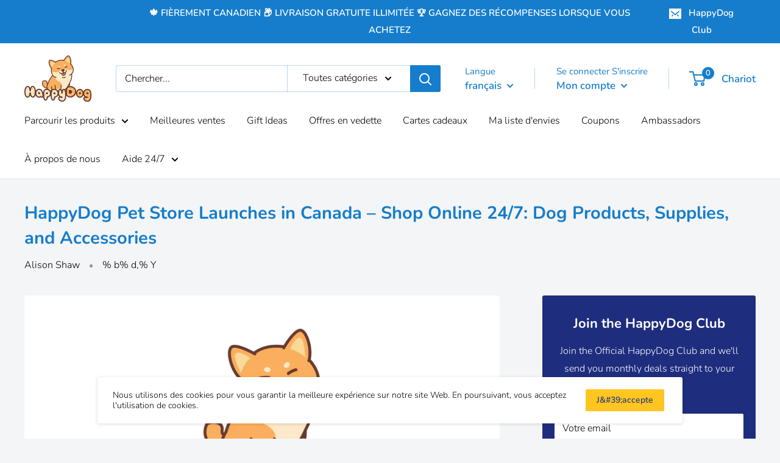

--- FILE ---
content_type: text/javascript
request_url: https://thehappydog.ca/cdn/shop/t/3/assets/custom.js?v=90373254691674712701588182746
body_size: -596
content:
//# sourceMappingURL=/cdn/shop/t/3/assets/custom.js.map?v=90373254691674712701588182746


--- FILE ---
content_type: text/plain; charset=utf-8
request_url: https://sp-micro-proxy.b-cdn.net/micro?unique_id=the-fat-coconut.myshopify.com
body_size: 3249
content:
{"site":{"free_plan_limit_reached":true,"billing_status":null,"billing_active":true,"pricing_plan_required":false,"settings":{"proof_mobile_position":"Bottom","proof_desktop_position":"Bottom Left","proof_pop_size":"default","proof_start_delay_time":5,"proof_time_between":12,"proof_display_time":6,"proof_visible":true,"proof_cycle":true,"proof_mobile_enabled":true,"proof_desktop_enabled":true,"proof_tablet_enabled":true,"proof_locale":"en","proof_show_powered_by":false},"site_integrations":[{"id":"346038","enabled":true,"integration":{"name":"Shopify Add To Cart","handle":"shopify_storefront_add_to_cart","pro":false},"settings":{"proof_onclick_new_tab":null,"proof_exclude_pages":["/cart"],"proof_include_pages":[],"proof_display_pages_mode":"excluded","proof_minimum_activity_sessions":null,"proof_height":110,"proof_bottom":10,"proof_top":10,"proof_right":10,"proof_left":10,"proof_background_color":"#fff","proof_background_image_url":"","proof_font_color":"#333","proof_border_radius":8,"proof_padding_top":0,"proof_padding_bottom":0,"proof_padding_left":8,"proof_padding_right":16,"proof_icon_color":null,"proof_icon_background_color":null,"proof_hours_before_obscure":1,"proof_minimum_review_rating":5,"proof_highlights_color":"#fdcb6e","proof_display_review":true,"proof_show_review_on_hover":true,"proof_summary_time_range":1440,"proof_summary_minimum_count":10,"proof_show_media":false,"proof_show_message":false,"proof_media_url":null,"proof_media_position":null,"proof_nudge_click_url":null,"proof_icon_url":null,"proof_icon_mode":null,"proof_icon_enabled":false},"template":{"id":"36","body":{"top":"{{first_name}} in {{city}}, {{province}} {{country}}","middle":"Added to Cart {{product_title}}"},"raw_body":"<top>{{first_name}} in {{city}}, {{province}} {{country}}</top><middle>Added to Cart {{product_title}}</middle>","locale":"en"}},{"id":"346039","enabled":true,"integration":{"name":"Shopify Purchase","handle":"shopify_api_purchase","pro":false},"settings":{"proof_onclick_new_tab":null,"proof_exclude_pages":["/cart"],"proof_include_pages":[],"proof_display_pages_mode":"excluded","proof_minimum_activity_sessions":null,"proof_height":110,"proof_bottom":10,"proof_top":10,"proof_right":10,"proof_left":10,"proof_background_color":"#fff","proof_background_image_url":"","proof_font_color":"#333","proof_border_radius":8,"proof_padding_top":0,"proof_padding_bottom":0,"proof_padding_left":8,"proof_padding_right":16,"proof_icon_color":null,"proof_icon_background_color":null,"proof_hours_before_obscure":1,"proof_minimum_review_rating":5,"proof_highlights_color":"#fdcb6e","proof_display_review":true,"proof_show_review_on_hover":true,"proof_summary_time_range":1440,"proof_summary_minimum_count":10,"proof_show_media":false,"proof_show_message":false,"proof_media_url":null,"proof_media_position":null,"proof_nudge_click_url":null,"proof_icon_url":null,"proof_icon_mode":null,"proof_icon_enabled":false},"template":{"id":"4","body":{"top":"{{first_name}} in {{city}}, {{province}} {{country}}","middle":"Purchased {{product_title}}"},"raw_body":"<top>{{first_name}} in {{city}}, {{province}} {{country}}</top><middle>Purchased {{product_title}}</middle>","locale":"en"}}],"events":[{"id":"244040367","created_at":null,"variables":{"first_name":"Someone","city":"Vaughan","province":"Ontario","province_code":"ON","country":"Canada","country_code":"CA","product_title":"Personalized Harness - Custom Name & Phone Number (No Pull)"},"click_url":"https://thehappydog.ca/products/custom-name-phone-number-personalized-harness","image_url":"https://cdn.shopify.com/s/files/1/0383/7879/9243/products/product-image-1713980844.jpg?v=1622411409","product":{"id":"29487753","product_id":"4958531027083","title":"Personalized Harness - Custom Name & Phone Number (No Pull)","created_at":"2020-06-29T16:02:09.000Z","updated_at":"2025-06-07T10:14:32.435Z","published_at":"2020-06-29T16:02:09.000Z"},"site_integration":{"id":"346038","enabled":true,"integration":{"name":"Shopify Add To Cart","handle":"shopify_storefront_add_to_cart","pro":false},"template":{"id":"36","body":{"top":"{{first_name}} in {{city}}, {{province}} {{country}}","middle":"Added to Cart {{product_title}}"},"raw_body":"<top>{{first_name}} in {{city}}, {{province}} {{country}}</top><middle>Added to Cart {{product_title}}</middle>","locale":"en"}}},{"id":"243796212","created_at":null,"variables":{"first_name":"Someone","city":"Milton","province":"Ontario","province_code":"ON","country":"Canada","country_code":"CA","product_title":"Personalized Harness - Custom Name & Phone Number (No Pull)"},"click_url":"https://thehappydog.ca/products/custom-name-phone-number-personalized-harness","image_url":"https://cdn.shopify.com/s/files/1/0383/7879/9243/products/product-image-1713980844.jpg?v=1622411409","product":{"id":"29487753","product_id":"4958531027083","title":"Personalized Harness - Custom Name & Phone Number (No Pull)","created_at":"2020-06-29T16:02:09.000Z","updated_at":"2025-06-07T10:14:32.435Z","published_at":"2020-06-29T16:02:09.000Z"},"site_integration":{"id":"346038","enabled":true,"integration":{"name":"Shopify Add To Cart","handle":"shopify_storefront_add_to_cart","pro":false},"template":{"id":"36","body":{"top":"{{first_name}} in {{city}}, {{province}} {{country}}","middle":"Added to Cart {{product_title}}"},"raw_body":"<top>{{first_name}} in {{city}}, {{province}} {{country}}</top><middle>Added to Cart {{product_title}}</middle>","locale":"en"}}},{"id":"243555985","created_at":null,"variables":{"first_name":"Someone","city":"Thunder Bay","province":"Ontario","province_code":"ON","country":"Canada","country_code":"CA","product_title":"Summer Cooling Pad"},"click_url":"https://thehappydog.ca/products/dog-mat-cooling-summer-pad-mat-for-dogs-cat-blanket-sofa-breathable-pet-dog-bed-summer-washable-for-small-medium-large-dogs-car","image_url":"https://cdn.shopify.com/s/files/1/0383/7879/9243/products/product-image-1393720841.jpg?v=1622412289","product":{"id":"29182953","product_id":"4872635908235","title":"Summer Cooling Pad","created_at":"2020-05-08T03:11:07.000Z","updated_at":"2025-12-17T05:18:01.097Z","published_at":"2020-05-08T03:11:07.000Z"},"site_integration":{"id":"346038","enabled":true,"integration":{"name":"Shopify Add To Cart","handle":"shopify_storefront_add_to_cart","pro":false},"template":{"id":"36","body":{"top":"{{first_name}} in {{city}}, {{province}} {{country}}","middle":"Added to Cart {{product_title}}"},"raw_body":"<top>{{first_name}} in {{city}}, {{province}} {{country}}</top><middle>Added to Cart {{product_title}}</middle>","locale":"en"}}},{"id":"243551594","created_at":null,"variables":{"first_name":"Someone","city":"Windsor","province":"Ontario","province_code":"ON","country":"Canada","country_code":"CA","product_title":"Super Comfy Plush Bed"},"click_url":"https://thehappydog.ca/products/[base64]","image_url":"https://cdn.shopify.com/s/files/1/0383/7879/9243/products/product-image-1385397679.jpg?v=1622412315","product":{"id":"29182968","product_id":"4872635220107","title":"Super Comfy Plush Bed","created_at":"2020-05-08T03:11:02.000Z","updated_at":"2023-12-24T02:27:32.000Z","published_at":"2020-05-08T03:11:02.000Z"},"site_integration":{"id":"346038","enabled":true,"integration":{"name":"Shopify Add To Cart","handle":"shopify_storefront_add_to_cart","pro":false},"template":{"id":"36","body":{"top":"{{first_name}} in {{city}}, {{province}} {{country}}","middle":"Added to Cart {{product_title}}"},"raw_body":"<top>{{first_name}} in {{city}}, {{province}} {{country}}</top><middle>Added to Cart {{product_title}}</middle>","locale":"en"}}},{"id":"243499484","created_at":null,"variables":{"first_name":"Someone","city":"North Vancouver","province":"British Columbia","province_code":"BC","country":"Canada","country_code":"CA","product_title":"Everyday Personalized Custom Collar & Leash"},"click_url":"https://thehappydog.ca/products/everyday-personalized-custom-collar-leash","image_url":"https://cdn.shopify.com/s/files/1/0383/7879/9243/products/product-image-1431092907.jpg?v=1622410466","product":{"id":"31381755","product_id":"4986296729739","title":"Everyday Personalized Custom Collar & Leash","created_at":"2020-08-07T16:04:12.000Z","updated_at":"2026-01-19T05:14:18.747Z","published_at":"2020-08-07T16:04:12.000Z"},"site_integration":{"id":"346038","enabled":true,"integration":{"name":"Shopify Add To Cart","handle":"shopify_storefront_add_to_cart","pro":false},"template":{"id":"36","body":{"top":"{{first_name}} in {{city}}, {{province}} {{country}}","middle":"Added to Cart {{product_title}}"},"raw_body":"<top>{{first_name}} in {{city}}, {{province}} {{country}}</top><middle>Added to Cart {{product_title}}</middle>","locale":"en"}}},{"id":"242962135","created_at":null,"variables":{"first_name":"Someone","city":"Stratford","province":"Ontario","province_code":"ON","country":"Canada","country_code":"CA","product_title":"Personalized Dog Storage Basket"},"click_url":"https://thehappydog.ca/products/personalized-dog-storage-basket","image_url":"https://cdn.shopify.com/s/files/1/0383/7879/9243/products/product-image-1740736526.jpg?v=1623465859","product":{"id":"45191531","product_id":"6584612487307","title":"Personalized Dog Storage Basket","created_at":"2021-06-12T02:44:13.000Z","updated_at":"2025-12-29T05:16:17.758Z","published_at":"2021-06-12T02:44:13.000Z"},"site_integration":{"id":"346038","enabled":true,"integration":{"name":"Shopify Add To Cart","handle":"shopify_storefront_add_to_cart","pro":false},"template":{"id":"36","body":{"top":"{{first_name}} in {{city}}, {{province}} {{country}}","middle":"Added to Cart {{product_title}}"},"raw_body":"<top>{{first_name}} in {{city}}, {{province}} {{country}}</top><middle>Added to Cart {{product_title}}</middle>","locale":"en"}}},{"id":"242820843","created_at":null,"variables":{"first_name":"Someone","city":"Vancouver","province":"British Columbia","province_code":"BC","country":"Canada","country_code":"CA","product_title":"Classic Yellow Raincoat"},"click_url":"https://thehappydog.ca/products/classic-yellow-raincoat","image_url":"https://cdn.shopify.com/s/files/1/0383/7879/9243/products/product-image-1467010355.jpg?v=1623898228","product":{"id":"45315179","product_id":"6586891174027","title":"Classic Yellow Raincoat","created_at":"2021-06-16T17:00:09.000Z","updated_at":"2025-10-17T06:53:40.337Z","published_at":"2021-06-16T17:00:09.000Z"},"site_integration":{"id":"346038","enabled":true,"integration":{"name":"Shopify Add To Cart","handle":"shopify_storefront_add_to_cart","pro":false},"template":{"id":"36","body":{"top":"{{first_name}} in {{city}}, {{province}} {{country}}","middle":"Added to Cart {{product_title}}"},"raw_body":"<top>{{first_name}} in {{city}}, {{province}} {{country}}</top><middle>Added to Cart {{product_title}}</middle>","locale":"en"}}},{"id":"242660541","created_at":null,"variables":{"first_name":"Someone","city":"Vancouver","province":"British Columbia","province_code":"BC","country":"Canada","country_code":"CA","product_title":"Personalized Harness - Custom Name & Phone Number (No Pull)"},"click_url":"https://thehappydog.ca/products/custom-name-phone-number-personalized-harness","image_url":"https://cdn.shopify.com/s/files/1/0383/7879/9243/products/product-image-1713980844.jpg?v=1622411409","product":{"id":"29487753","product_id":"4958531027083","title":"Personalized Harness - Custom Name & Phone Number (No Pull)","created_at":"2020-06-29T16:02:09.000Z","updated_at":"2025-06-07T10:14:32.435Z","published_at":"2020-06-29T16:02:09.000Z"},"site_integration":{"id":"346038","enabled":true,"integration":{"name":"Shopify Add To Cart","handle":"shopify_storefront_add_to_cart","pro":false},"template":{"id":"36","body":{"top":"{{first_name}} in {{city}}, {{province}} {{country}}","middle":"Added to Cart {{product_title}}"},"raw_body":"<top>{{first_name}} in {{city}}, {{province}} {{country}}</top><middle>Added to Cart {{product_title}}</middle>","locale":"en"}}},{"id":"242281430","created_at":null,"variables":{"first_name":"Someone","city":"Vancouver","province":"British Columbia","province_code":"BC","country":"Canada","country_code":"CA","product_title":"Personalized Harness - Custom Name & Phone Number (No Pull)"},"click_url":"https://thehappydog.ca/products/custom-name-phone-number-personalized-harness","image_url":"https://cdn.shopify.com/s/files/1/0383/7879/9243/products/product-image-1713980844.jpg?v=1622411409","product":{"id":"29487753","product_id":"4958531027083","title":"Personalized Harness - Custom Name & Phone Number (No Pull)","created_at":"2020-06-29T16:02:09.000Z","updated_at":"2025-06-07T10:14:32.435Z","published_at":"2020-06-29T16:02:09.000Z"},"site_integration":{"id":"346038","enabled":true,"integration":{"name":"Shopify Add To Cart","handle":"shopify_storefront_add_to_cart","pro":false},"template":{"id":"36","body":{"top":"{{first_name}} in {{city}}, {{province}} {{country}}","middle":"Added to Cart {{product_title}}"},"raw_body":"<top>{{first_name}} in {{city}}, {{province}} {{country}}</top><middle>Added to Cart {{product_title}}</middle>","locale":"en"}}},{"id":"242065576","created_at":null,"variables":{"first_name":"Someone","city":"Edmonton","province":"Alberta","province_code":"AB","country":"Canada","country_code":"CA","product_title":"Personalized Dog Storage Basket"},"click_url":"https://thehappydog.ca/products/personalized-dog-storage-basket","image_url":"https://cdn.shopify.com/s/files/1/0383/7879/9243/products/product-image-1740736526.jpg?v=1623465859","product":{"id":"45191531","product_id":"6584612487307","title":"Personalized Dog Storage Basket","created_at":"2021-06-12T02:44:13.000Z","updated_at":"2025-12-29T05:16:17.758Z","published_at":"2021-06-12T02:44:13.000Z"},"site_integration":{"id":"346038","enabled":true,"integration":{"name":"Shopify Add To Cart","handle":"shopify_storefront_add_to_cart","pro":false},"template":{"id":"36","body":{"top":"{{first_name}} in {{city}}, {{province}} {{country}}","middle":"Added to Cart {{product_title}}"},"raw_body":"<top>{{first_name}} in {{city}}, {{province}} {{country}}</top><middle>Added to Cart {{product_title}}</middle>","locale":"en"}}},{"id":"242009865","created_at":null,"variables":{"first_name":"Someone","city":"Laval","province":"Quebec","province_code":"QC","country":"Canada","country_code":"CA","product_title":"Winter Jumpsuit"},"click_url":"https://thehappydog.ca/products/winter-jumpsuit","image_url":"https://cdn.shopify.com/s/files/1/0383/7879/9243/products/product-image-1475901040.jpg?v=1622412754","product":{"id":"34138660","product_id":"5027412148363","title":"Winter Jumpsuit","created_at":"2020-10-02T19:00:10.000Z","updated_at":"2024-12-15T07:48:50.000Z","published_at":"2020-10-02T19:00:10.000Z"},"site_integration":{"id":"346038","enabled":true,"integration":{"name":"Shopify Add To Cart","handle":"shopify_storefront_add_to_cart","pro":false},"template":{"id":"36","body":{"top":"{{first_name}} in {{city}}, {{province}} {{country}}","middle":"Added to Cart {{product_title}}"},"raw_body":"<top>{{first_name}} in {{city}}, {{province}} {{country}}</top><middle>Added to Cart {{product_title}}</middle>","locale":"en"}}},{"id":"241798074","created_at":null,"variables":{"first_name":"Someone","city":"Toronto","province":"Ontario","province_code":"ON","country":"Canada","country_code":"CA","product_title":"Personalized Harness - Custom Name & Phone Number (No Pull)"},"click_url":"https://thehappydog.ca/products/custom-name-phone-number-personalized-harness","image_url":"https://cdn.shopify.com/s/files/1/0383/7879/9243/products/product-image-1713980844.jpg?v=1622411409","product":{"id":"29487753","product_id":"4958531027083","title":"Personalized Harness - Custom Name & Phone Number (No Pull)","created_at":"2020-06-29T16:02:09.000Z","updated_at":"2025-06-07T10:14:32.435Z","published_at":"2020-06-29T16:02:09.000Z"},"site_integration":{"id":"346038","enabled":true,"integration":{"name":"Shopify Add To Cart","handle":"shopify_storefront_add_to_cart","pro":false},"template":{"id":"36","body":{"top":"{{first_name}} in {{city}}, {{province}} {{country}}","middle":"Added to Cart {{product_title}}"},"raw_body":"<top>{{first_name}} in {{city}}, {{province}} {{country}}</top><middle>Added to Cart {{product_title}}</middle>","locale":"en"}}},{"id":"241684832","created_at":null,"variables":{"first_name":"Someone","city":"Ottawa","province":"Ontario","province_code":"ON","country":"Canada","country_code":"CA","product_title":"Personalized Harness - Custom Name & Phone Number (No Pull)"},"click_url":"https://thehappydog.ca/products/custom-name-phone-number-personalized-harness","image_url":"https://cdn.shopify.com/s/files/1/0383/7879/9243/products/product-image-1713980844.jpg?v=1622411409","product":{"id":"29487753","product_id":"4958531027083","title":"Personalized Harness - Custom Name & Phone Number (No Pull)","created_at":"2020-06-29T16:02:09.000Z","updated_at":"2025-06-07T10:14:32.435Z","published_at":"2020-06-29T16:02:09.000Z"},"site_integration":{"id":"346038","enabled":true,"integration":{"name":"Shopify Add To Cart","handle":"shopify_storefront_add_to_cart","pro":false},"template":{"id":"36","body":{"top":"{{first_name}} in {{city}}, {{province}} {{country}}","middle":"Added to Cart {{product_title}}"},"raw_body":"<top>{{first_name}} in {{city}}, {{province}} {{country}}</top><middle>Added to Cart {{product_title}}</middle>","locale":"en"}}},{"id":"241348220","created_at":null,"variables":{"first_name":"Someone","city":"Okotoks","province":"Alberta","province_code":"AB","country":"Canada","country_code":"CA","product_title":"Personalized Harness - Custom Name & Phone Number (No Pull)"},"click_url":"https://thehappydog.ca/products/custom-name-phone-number-personalized-harness","image_url":"https://cdn.shopify.com/s/files/1/0383/7879/9243/products/product-image-1713980844.jpg?v=1622411409","product":{"id":"29487753","product_id":"4958531027083","title":"Personalized Harness - Custom Name & Phone Number (No Pull)","created_at":"2020-06-29T16:02:09.000Z","updated_at":"2025-06-07T10:14:32.435Z","published_at":"2020-06-29T16:02:09.000Z"},"site_integration":{"id":"346038","enabled":true,"integration":{"name":"Shopify Add To Cart","handle":"shopify_storefront_add_to_cart","pro":false},"template":{"id":"36","body":{"top":"{{first_name}} in {{city}}, {{province}} {{country}}","middle":"Added to Cart {{product_title}}"},"raw_body":"<top>{{first_name}} in {{city}}, {{province}} {{country}}</top><middle>Added to Cart {{product_title}}</middle>","locale":"en"}}},{"id":"241265618","created_at":null,"variables":{"first_name":"Someone","city":"Helsinki","province":"Uusimaa","province_code":"18","country":"Finland","country_code":"FI","product_title":"Polygonal Personalized Collar"},"click_url":"https://thehappydog.ca/products/polygonal-personalized-collar","image_url":"https://cdn.shopify.com/s/files/1/0383/7879/9243/products/product-image-1737219038.jpg?v=1624162303","product":{"id":"45363127","product_id":"6588140912779","title":"Polygonal Personalized Collar","created_at":"2021-06-20T04:10:17.000Z","updated_at":"2025-12-16T05:23:38.622Z","published_at":"2021-06-20T04:10:17.000Z"},"site_integration":{"id":"346038","enabled":true,"integration":{"name":"Shopify Add To Cart","handle":"shopify_storefront_add_to_cart","pro":false},"template":{"id":"36","body":{"top":"{{first_name}} in {{city}}, {{province}} {{country}}","middle":"Added to Cart {{product_title}}"},"raw_body":"<top>{{first_name}} in {{city}}, {{province}} {{country}}</top><middle>Added to Cart {{product_title}}</middle>","locale":"en"}}},{"id":"241241741","created_at":null,"variables":{"first_name":"Someone","city":"Edmonton","province":"Alberta","province_code":"AB","country":"Canada","country_code":"CA","product_title":"Personalized Leather Collar w/ ID Tag"},"click_url":"https://thehappydog.ca/products/personalized-leather-collar-w-id-tag","image_url":"https://cdn.shopify.com/s/files/1/0383/7879/9243/products/product-image-1434531734.jpg?v=1622411420","product":{"id":"30901294","product_id":"4976296525963","title":"Personalized Leather Collar w/ ID Tag","created_at":"2020-07-24T02:40:12.000Z","updated_at":"2026-01-17T05:21:02.793Z","published_at":"2020-07-24T02:40:12.000Z"},"site_integration":{"id":"346038","enabled":true,"integration":{"name":"Shopify Add To Cart","handle":"shopify_storefront_add_to_cart","pro":false},"template":{"id":"36","body":{"top":"{{first_name}} in {{city}}, {{province}} {{country}}","middle":"Added to Cart {{product_title}}"},"raw_body":"<top>{{first_name}} in {{city}}, {{province}} {{country}}</top><middle>Added to Cart {{product_title}}</middle>","locale":"en"}}},{"id":"240830959","created_at":null,"variables":{"first_name":"Someone","city":"Phoenix","province":"Arizona","province_code":"AZ","country":"United States","country_code":"US","product_title":"LED Glow in the Dark Harness (No-Pull)"},"click_url":"https://thehappydog.ca/products/rechargeable-led-nylon-pet-dog-cat-harness-led-flashing-light-harness-collar-pet-safety-led-leash-rope-belt-dog-accessories","image_url":"https://cdn.shopify.com/s/files/1/0383/7879/9243/products/product-image-1615624105.jpg?v=1622411060","product":{"id":"29182877","product_id":"4872638529675","title":"LED Glow in the Dark Harness (No-Pull)","created_at":"2020-05-08T03:11:23.000Z","updated_at":"2025-12-05T05:15:04.305Z","published_at":"2020-05-08T03:11:23.000Z"},"site_integration":{"id":"346038","enabled":true,"integration":{"name":"Shopify Add To Cart","handle":"shopify_storefront_add_to_cart","pro":false},"template":{"id":"36","body":{"top":"{{first_name}} in {{city}}, {{province}} {{country}}","middle":"Added to Cart {{product_title}}"},"raw_body":"<top>{{first_name}} in {{city}}, {{province}} {{country}}</top><middle>Added to Cart {{product_title}}</middle>","locale":"en"}}},{"id":"240549170","created_at":null,"variables":{"first_name":"Someone","city":"Barrie","province":"Ontario","province_code":"ON","country":"Canada","country_code":"CA","product_title":"Everyday Winter Vest"},"click_url":"https://thehappydog.ca/products/everyday-winter-vest","image_url":"https://cdn.shopify.com/s/files/1/0383/7879/9243/products/product-image-1490077344.jpg?v=1622410515","product":{"id":"36446646","product_id":"5066352361611","title":"Everyday Winter Vest","created_at":"2020-12-05T00:59:28.000Z","updated_at":"2026-01-07T05:23:23.057Z","published_at":"2020-12-05T00:59:28.000Z"},"site_integration":{"id":"346038","enabled":true,"integration":{"name":"Shopify Add To Cart","handle":"shopify_storefront_add_to_cart","pro":false},"template":{"id":"36","body":{"top":"{{first_name}} in {{city}}, {{province}} {{country}}","middle":"Added to Cart {{product_title}}"},"raw_body":"<top>{{first_name}} in {{city}}, {{province}} {{country}}</top><middle>Added to Cart {{product_title}}</middle>","locale":"en"}}},{"id":"240326417","created_at":null,"variables":{"first_name":"Someone","city":"Toronto","province":"Ontario","province_code":"ON","country":"Canada","country_code":"CA","product_title":"Custom Collar w/ Nameplate"},"click_url":"https://thehappydog.ca/products/dog-collar-custom-nylon-puppy-cat-dog-tag-collar-leash-personalized-pet-nameplate-id-collars-adjustable-for-medium-large-dogs","image_url":"https://cdn.shopify.com/s/files/1/0383/7879/9243/products/product-image-1393060623.jpg?v=1622410083","product":{"id":"29182783","product_id":"4872636235915","title":"Custom Collar w/ Nameplate","created_at":"2020-05-08T03:11:07.000Z","updated_at":"2025-12-05T05:16:00.105Z","published_at":"2020-05-08T03:11:07.000Z"},"site_integration":{"id":"346038","enabled":true,"integration":{"name":"Shopify Add To Cart","handle":"shopify_storefront_add_to_cart","pro":false},"template":{"id":"36","body":{"top":"{{first_name}} in {{city}}, {{province}} {{country}}","middle":"Added to Cart {{product_title}}"},"raw_body":"<top>{{first_name}} in {{city}}, {{province}} {{country}}</top><middle>Added to Cart {{product_title}}</middle>","locale":"en"}}},{"id":"239879851","created_at":null,"variables":{"first_name":"Someone","city":"Edmonton","province":"Alberta","province_code":"AB","country":"Canada","country_code":"CA","product_title":"Personalized Harness - Custom Name & Phone Number (No Pull)"},"click_url":"https://thehappydog.ca/products/custom-name-phone-number-personalized-harness","image_url":"https://cdn.shopify.com/s/files/1/0383/7879/9243/products/product-image-1713980844.jpg?v=1622411409","product":{"id":"29487753","product_id":"4958531027083","title":"Personalized Harness - Custom Name & Phone Number (No Pull)","created_at":"2020-06-29T16:02:09.000Z","updated_at":"2025-06-07T10:14:32.435Z","published_at":"2020-06-29T16:02:09.000Z"},"site_integration":{"id":"346038","enabled":true,"integration":{"name":"Shopify Add To Cart","handle":"shopify_storefront_add_to_cart","pro":false},"template":{"id":"36","body":{"top":"{{first_name}} in {{city}}, {{province}} {{country}}","middle":"Added to Cart {{product_title}}"},"raw_body":"<top>{{first_name}} in {{city}}, {{province}} {{country}}</top><middle>Added to Cart {{product_title}}</middle>","locale":"en"}}},{"id":"239405874","created_at":null,"variables":{"first_name":"Someone","city":"Denver","province":"Colorado","province_code":"CO","country":"United States","country_code":"US","product_title":"DNA MY Dog - Canine Breed Identification Test Kit (Dog DNA)"},"click_url":"https://thehappydog.ca/products/dna-my-dog-canine-breed-identification-test-kit","image_url":"https://cdn.shopify.com/s/files/1/0383/7879/9243/products/1-DNA.png?v=1673362875","product":{"id":"33136311","product_id":"5009915838603","title":"DNA MY Dog - Canine Breed Identification Test Kit (Dog DNA)","created_at":"2020-09-06T01:00:44.000Z","updated_at":"2023-12-09T16:58:31.000Z","published_at":"2023-05-16T17:15:38.000Z"},"site_integration":{"id":"346038","enabled":true,"integration":{"name":"Shopify Add To Cart","handle":"shopify_storefront_add_to_cart","pro":false},"template":{"id":"36","body":{"top":"{{first_name}} in {{city}}, {{province}} {{country}}","middle":"Added to Cart {{product_title}}"},"raw_body":"<top>{{first_name}} in {{city}}, {{province}} {{country}}</top><middle>Added to Cart {{product_title}}</middle>","locale":"en"}}},{"id":"238806405","created_at":null,"variables":{"first_name":"Someone","city":"Oakville","province":"Ontario","province_code":"ON","country":"Canada","country_code":"CA","product_title":"Personalized Harness - Custom Name & Phone Number (No Pull)"},"click_url":"https://thehappydog.ca/products/custom-name-phone-number-personalized-harness","image_url":"https://cdn.shopify.com/s/files/1/0383/7879/9243/products/product-image-1713980844.jpg?v=1622411409","product":{"id":"29487753","product_id":"4958531027083","title":"Personalized Harness - Custom Name & Phone Number (No Pull)","created_at":"2020-06-29T16:02:09.000Z","updated_at":"2025-06-07T10:14:32.435Z","published_at":"2020-06-29T16:02:09.000Z"},"site_integration":{"id":"346038","enabled":true,"integration":{"name":"Shopify Add To Cart","handle":"shopify_storefront_add_to_cart","pro":false},"template":{"id":"36","body":{"top":"{{first_name}} in {{city}}, {{province}} {{country}}","middle":"Added to Cart {{product_title}}"},"raw_body":"<top>{{first_name}} in {{city}}, {{province}} {{country}}</top><middle>Added to Cart {{product_title}}</middle>","locale":"en"}}},{"id":"238767647","created_at":null,"variables":{"first_name":"Someone","city":"North York","province":"Ontario","province_code":"ON","country":"Canada","country_code":"CA","product_title":"Custom Collar w/ Nameplate"},"click_url":"https://thehappydog.ca/products/dog-collar-custom-nylon-puppy-cat-dog-tag-collar-leash-personalized-pet-nameplate-id-collars-adjustable-for-medium-large-dogs","image_url":"https://cdn.shopify.com/s/files/1/0383/7879/9243/products/product-image-1393060623.jpg?v=1622410083","product":{"id":"29182783","product_id":"4872636235915","title":"Custom Collar w/ Nameplate","created_at":"2020-05-08T03:11:07.000Z","updated_at":"2025-12-05T05:16:00.105Z","published_at":"2020-05-08T03:11:07.000Z"},"site_integration":{"id":"346038","enabled":true,"integration":{"name":"Shopify Add To Cart","handle":"shopify_storefront_add_to_cart","pro":false},"template":{"id":"36","body":{"top":"{{first_name}} in {{city}}, {{province}} {{country}}","middle":"Added to Cart {{product_title}}"},"raw_body":"<top>{{first_name}} in {{city}}, {{province}} {{country}}</top><middle>Added to Cart {{product_title}}</middle>","locale":"en"}}},{"id":"238704735","created_at":null,"variables":{"first_name":"Someone","city":"Guelph","province":"Ontario","province_code":"ON","country":"Canada","country_code":"CA","product_title":"Custom Collar w/ Nameplate"},"click_url":"https://thehappydog.ca/products/dog-collar-custom-nylon-puppy-cat-dog-tag-collar-leash-personalized-pet-nameplate-id-collars-adjustable-for-medium-large-dogs","image_url":"https://cdn.shopify.com/s/files/1/0383/7879/9243/products/product-image-1393060623.jpg?v=1622410083","product":{"id":"29182783","product_id":"4872636235915","title":"Custom Collar w/ Nameplate","created_at":"2020-05-08T03:11:07.000Z","updated_at":"2025-12-05T05:16:00.105Z","published_at":"2020-05-08T03:11:07.000Z"},"site_integration":{"id":"346038","enabled":true,"integration":{"name":"Shopify Add To Cart","handle":"shopify_storefront_add_to_cart","pro":false},"template":{"id":"36","body":{"top":"{{first_name}} in {{city}}, {{province}} {{country}}","middle":"Added to Cart {{product_title}}"},"raw_body":"<top>{{first_name}} in {{city}}, {{province}} {{country}}</top><middle>Added to Cart {{product_title}}</middle>","locale":"en"}}},{"id":"238646080","created_at":null,"variables":{"first_name":"Someone","city":"Guelph","province":"Ontario","province_code":"ON","country":"Canada","country_code":"CA","product_title":"Personalized Harness - Custom Name & Phone Number (No Pull)"},"click_url":"https://thehappydog.ca/products/custom-name-phone-number-personalized-harness","image_url":"https://cdn.shopify.com/s/files/1/0383/7879/9243/products/product-image-1713980844.jpg?v=1622411409","product":{"id":"29487753","product_id":"4958531027083","title":"Personalized Harness - Custom Name & Phone Number (No Pull)","created_at":"2020-06-29T16:02:09.000Z","updated_at":"2025-06-07T10:14:32.435Z","published_at":"2020-06-29T16:02:09.000Z"},"site_integration":{"id":"346038","enabled":true,"integration":{"name":"Shopify Add To Cart","handle":"shopify_storefront_add_to_cart","pro":false},"template":{"id":"36","body":{"top":"{{first_name}} in {{city}}, {{province}} {{country}}","middle":"Added to Cart {{product_title}}"},"raw_body":"<top>{{first_name}} in {{city}}, {{province}} {{country}}</top><middle>Added to Cart {{product_title}}</middle>","locale":"en"}}}]}}